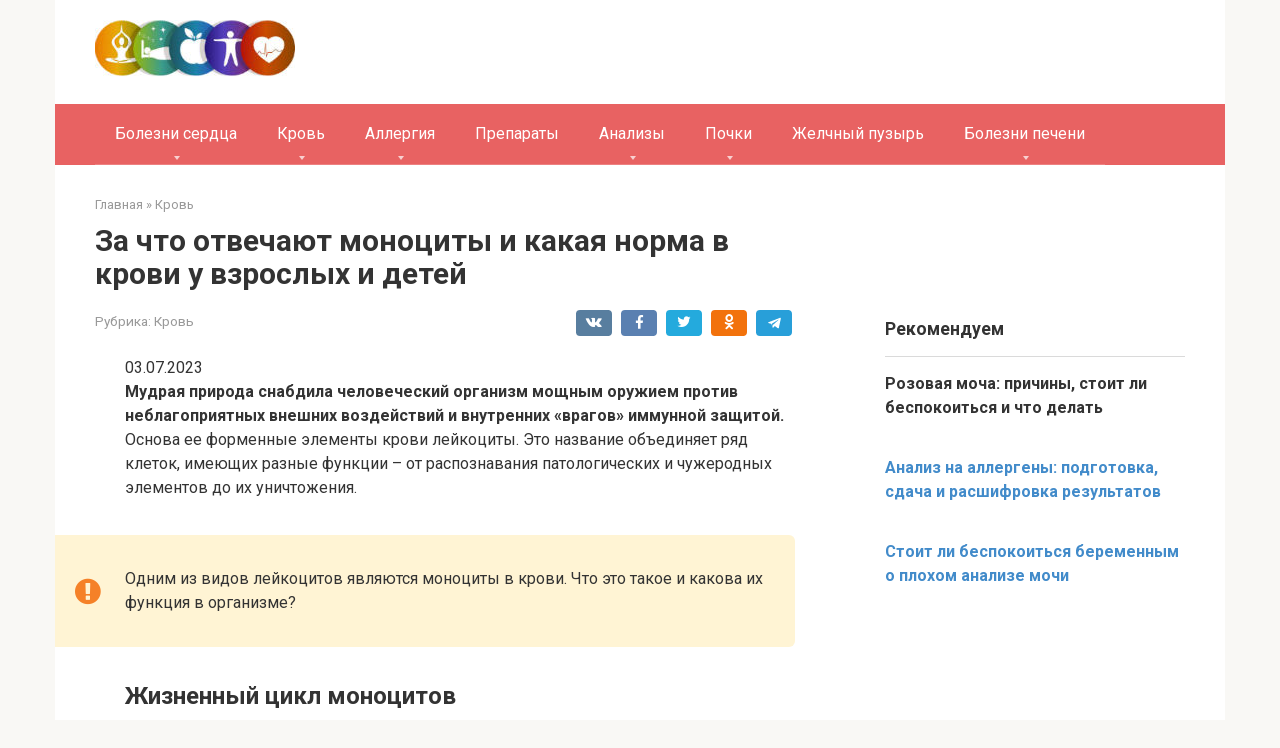

--- FILE ---
content_type: text/html; charset=utf-8
request_url: https://kardiobit.ru/krov/za-chto-otvechayut-monotsity-i-kakaya-norma-v-krovi-u-vzroslyh-i-detej/
body_size: 15557
content:
<!DOCTYPE html>
<html lang="ru-RU">
<head>
    <meta charset="utf-8">
    <meta name="viewport" content="width=device-width, initial-scale=1">

    <title>Что такое моноциты? Норма в анализе крови, причины повышения и понижения - kardiobit.ru</title>
<link rel="canonical" href="/krov/za-chto-otvechayut-monotsity-i-kakaya-norma-v-krovi-u-vzroslyh-i-detej">
<meta property="og:locale" content="ru_RU">
<meta property="og:type" content="article">
<meta property="og:title" content="Что такое моноциты? Норма в анализе крови, причины повышения и понижения - kardiobit.ru">
<meta property="og:description" content="Мудрая природа снабдила человеческий организм мощным оружием против неблагоприятных внешних воздействий и внутренних «врагов» иммунной защитой. Основа ее форменные элементы крови лейкоциты. Это название объединяет ряд клеток, имеющих...">
<meta property="og:url" content="/krov/za-chto-otvechayut-monotsity-i-kakaya-norma-v-krovi-u-vzroslyh-i-detej">
<meta property="og:site_name" content="Сердце человека, сайт о заболеваниях и методах лечения">
<meta property="article:section" content="Кровь">
<meta property="article:published_time" content="03.07.2023T09:57:45+00:00">
<meta property="article:modified_time" content="09.07.2023T17:45:50+00:00">
<meta property="og:updated_time" content="09.07.2023T17:45:50+00:00">
<meta property="og:image" content="/wp-content/uploads/2018/007/1-45-150x150.jpg">
<meta property="og:image:secure_url" content="/wp-content/uploads/2018/007/1-45-150x150.jpg">
<meta name="twitter:card" content="summary">
<meta name="twitter:description" content="Мудрая природа снабдила человеческий организм мощным оружием против неблагоприятных внешних воздействий и внутренних «врагов» иммунной защитой. Основа ее форменные элементы крови лейкоциты. Это название объединяет ряд клеток, имеющих...">
<meta name="twitter:title" content="Что такое моноциты? Норма в анализе крови, причины повышения и понижения - kardiobit.ru">
<meta name="twitter:image" content="/wp-content/uploads/2018/007/1-45-150x150.jpg">
<link rel="stylesheet" id="yarppWidgetCss-css" href="/wp-content/plugins/yet-another-related-posts-plugin/style/widget.css" media="all">
<link rel="stylesheet" id="wp-block-library-css" href="/wp-includes/css/dist/block-library/style.min.css" media="all">
<link rel="stylesheet" id="fancybox-css" href="/wp-content/plugins/fancybox-for-wordpress/assets/css/fancybox.css" media="all">
<link rel="stylesheet" id="wp-postratings-css" href="/wp-content/plugins/wp-postratings/css/postratings-css.css" media="all">
<link rel="stylesheet" id="google-fonts-css" href="https://fonts.googleapis.com/css?family=Roboto%3A400%2C400i%2C700&subset=cyrillic" media="all">
<link rel="stylesheet" id="root-style-css" href="/wp-content/themes/root/css/style.min.css" media="all">
<script src="/wp-content/plugins/append-link-on-copy/js/append_link.js"></script>
<script src="/wp-includes/js/jquery/jquery.js"></script>
<script src="/wp-includes/js/jquery/jquery-migrate.min.js"></script>
<script src="/wp-content/plugins/fancybox-for-wordpress/assets/js/jquery.fancybox.js"></script>
<style>.pseudo-clearfy-link { color: #008acf; cursor: pointer;}.pseudo-clearfy-link:hover { text-decoration: none;}</style>
<style>@media (max-width: 991px) { .mob-search {display: block; margin-bottom: 25px;} }.scrolltop { background-color: #e86262;}.scrolltop:after { color: #ffffff;}.scrolltop { width: 61px;}.scrolltop { height: 64px;}.scrolltop:after { content: "\f102"; }body { font-family: "Roboto" ,"Helvetica Neue", Helvetica, Arial, sans-serif; }.site-title, .site-title a { font-family: "Roboto" ,"Helvetica Neue", Helvetica, Arial, sans-serif; }.site-description { font-family: "Roboto" ,"Helvetica Neue", Helvetica, Arial, sans-serif; }.entry-content h1, .entry-content h2, .entry-content h3, .entry-content h4, .entry-content h5, .entry-content h6, .entry-image__title h1, .entry-title, .entry-title a { font-family: "Roboto" ,"Helvetica Neue", Helvetica, Arial, sans-serif; }.main-navigation ul li a, .main-navigation ul li .removed-link, .footer-navigation ul li a, .footer-navigation ul li .removed-link{ font-family: "Roboto" ,"Helvetica Neue", Helvetica, Arial, sans-serif; }@media (min-width: 576px) { body { font-size: 16px;} }@media (min-width: 576px) { .site-title, .site-title a { font-size: 28px;} }@media (min-width: 576px) { .site-description { font-size: 16px;} }@media (min-width: 576px) { .main-navigation ul li a, .main-navigation ul li .removed-link, .footer-navigation ul li a, .footer-navigation ul li .removed-link { font-size: 16px;} }@media (min-width: 576px) { body { line-height: 1.5;} }@media (min-width: 576px) { .site-title, .site-title a { line-height: 1.1;} }@media (min-width: 576px) { .main-navigation ul li a, .main-navigation ul li .removed-link, .footer-navigation ul li a, .footer-navigation ul li .removed-link { line-height: 1.5;} }.mob-hamburger span, .card-slider__category span, .card-slider-container .swiper-pagination-bullet-active, .page-separator, .pagination .current, .pagination a.page-numbers:hover, .entry-content ul > li:before, .entry-content ul:not([class])>li:before, .taxonomy-description ul:not([class])>li:before, .btn, .comment-respond .form-submit input, .contact-form .contact_submit, .page-links__item { background-color: #5a80b1;}.spoiler-box, .entry-content ol li:before, .entry-content ol:not([class]) li:before, .taxonomy-description ol:not([class]) li:before, .mob-hamburger, .inp:focus, .search-form__text:focus, .entry-content blockquote { border-color: #5a80b1;}.entry-content blockquote:before, .spoiler-box__title:after, .sidebar-navigation .menu-item-has-children:after, .star-rating--score-5:not(.hover) .star-rating-item:nth-child(1), .star-rating--score-5:not(.hover) .star-rating-item:nth-child(2), .star-rating--score-5:not(.hover) .star-rating-item:nth-child(3), .star-rating--score-5:not(.hover) .star-rating-item:nth-child(4), .star-rating--score-5:not(.hover) .star-rating-item:nth-child(5), .star-rating-item.hover { color: #5a80b1;}body { color: #333333;}a, .spanlink, .comment-reply-link, .pseudo-link, .root-pseudo-link { color: #428bca;}a:hover, a:focus, a:active, .spanlink:hover, .comment-reply-link:hover, .pseudo-link:hover { color: #e66212;}.site-header { background-color: #ffffff;}.site-title, .site-title a { color: #5a80b1;}.site-description, .site-description a { color: #666666;}.main-navigation, .footer-navigation, .main-navigation ul li .sub-menu, .footer-navigation ul li .sub-menu { background-color: #e86262;}.main-navigation ul li a, .main-navigation ul li .removed-link, .footer-navigation ul li a, .footer-navigation ul li .removed-link { color: #ffffff;}.site-footer { background-color: #ffffff;}@media (min-width: 768px) {.site-header { background-repeat: no-repeat; }}@media (min-width: 768px) {.site-header { background-position: center center; }}</style>
<link rel="icon" href="/wp-content/uploads/2017/07/icon-1691337_960_720.png" sizes="32x32">
<link rel="icon" href="/wp-content/uploads/2017/07/icon-1691337_960_720.png" sizes="192x192">
<link rel="apple-touch-icon-precomposed" href="/wp-content/uploads/2017/07/icon-1691337_960_720.png">
<meta name="msapplication-TileImage" content="/wp-content/uploads/2017/07/icon-1691337_960_720.png">
  <style type="text/css" id="wp-custom-css">
   @media (max-width: 575px) {
.site-logotype img {
max-width: 239px;
max-height: 100px;
}
}  </style>
<!-- Yandex.Metrika counter --> <script type="text/javascript" > (function(m,e,t,r,i,k,a){m[i]=m[i]||function(){(m[i].a=m[i].a||[]).push(arguments)}; m[i].l=1*new Date(); for (var j = 0; j < document.scripts.length; j++) {if (document.scripts[j].src === r) { return; }} k=e.createElement(t),a=e.getElementsByTagName(t)[0],k.async=1,k.src=r,a.parentNode.insertBefore(k,a)}) (window, document, "script", "https://cdn.jsdelivr.net/npm/yandex-metrica-watch/tag.js", "ym"); ym(96007887, "init", { clickmap:true, trackLinks:true, accurateTrackBounce:true }); </script> <noscript><div><img src="https://mc.yandex.ru/watch/96007887" style="position:absolute; left:-9999px;" alt="" /></div></noscript> <!-- /Yandex.Metrika counter -->

<script async src="https://ftuwhzasnw.com/1015278/7a67788bf10d30892652fef19d0f874adbe1a7e9.js"></script>

<script
    async="async"
    src="https://cdn-rtb.sape.ru/rtb-b/js/501/2/145501.js"
    type="text/javascript">
</script></head>
<body class="post-template-default single single-post postid-2291 single-format-standard ">
<div id="page" class="site">
 <a class="skip-link screen-reader-text" href="#main">Перейти к контенту</a>
<header id="masthead" class="site-header container" itemscope itemtype="http://schema.org/WPHeader">
    <div class="site-header-inner ">
        <div class="site-branding">
            <div class="site-logotype"><a href="/"><img src="/wp-content/uploads/2018/07/kardiobit1.jpg" alt="Сердце человека, сайт о заболеваниях и методах лечения"></a></div>
                    </div>
<!-- .site-branding -->
                    
        <div class="mob-hamburger"></div>
                    <div class="mob-search">
<form role="search" method="get" id="searchform_4364" action="/" class="search-form">
    <label class="screen-reader-text" for="s_4364">Поиск: </label>
    <input type="text" value="" name="s" id="s_4364" class="search-form__text">
    <button type="submit" id="searchsubmit_4364" class="search-form__submit"></button>
</form>
</div>
            </div>
<!--.site-header-inner-->
</header><!-- #masthead -->
    <nav id="site-navigation" class="main-navigation container">
        <div class="main-navigation-inner ">
            <div class="menu-menyu-pod-shapkoj-container"><ul id="header_menu" class="menu">
<li id="menu-item-80" class="menu-item menu-item-type-taxonomy menu-item-object-category menu-item-has-children menu-item-80">
<a href="/bolezni-serdtsa">Болезни сердца</a>
<ul class="sub-menu">
 <li id="menu-item-81" class="menu-item menu-item-type-taxonomy menu-item-object-category menu-item-81"><a href="/bolezni-serdtsa/davlenie-i-puls">Давление и пульс</a></li>
 <li id="menu-item-82" class="menu-item menu-item-type-taxonomy menu-item-object-category menu-item-82"><a href="/bolezni-serdtsa/diagnostika">Диагностика</a></li>
 <li id="menu-item-85" class="menu-item menu-item-type-taxonomy menu-item-object-category menu-item-85"><a href="/bolezni-serdtsa/profilaktika-i-lechenie">Профилактика и лечение</a></li>
 <li id="menu-item-3151" class="menu-item menu-item-type-taxonomy menu-item-object-category menu-item-3151"><a href="/bolezni-serdtsa/aritmiya">Аритмия</a></li>
 <li id="menu-item-3152" class="menu-item menu-item-type-taxonomy menu-item-object-category menu-item-3152"><a href="/bolezni-serdtsa/bradikardiya">Брадикардия</a></li>
 <li id="menu-item-3153" class="menu-item menu-item-type-taxonomy menu-item-object-category menu-item-3153"><a href="/bolezni-serdtsa/vsd">ВСД</a></li>
 <li id="menu-item-3156" class="menu-item menu-item-type-taxonomy menu-item-object-category menu-item-3156"><a href="/bolezni-serdtsa/infarkt">Инфаркт</a></li>
 <li id="menu-item-3158" class="menu-item menu-item-type-taxonomy menu-item-object-category menu-item-3158"><a href="/bolezni-serdtsa/ishemicheskaya-bolezn">Ишемическая болезнь</a></li>
 <li id="menu-item-3159" class="menu-item menu-item-type-taxonomy menu-item-object-category menu-item-3159"><a href="/bolezni-serdtsa/ishemicheskaya-bolezn">Ишемическая болезнь</a></li>
 <li id="menu-item-3165" class="menu-item menu-item-type-taxonomy menu-item-object-category menu-item-3165"><a href="/bolezni-serdtsa/serdechnaya-nedostatochnost">Сердечная недостаточность</a></li>
 <li id="menu-item-3166" class="menu-item menu-item-type-taxonomy menu-item-object-category menu-item-3166"><a href="/bolezni-serdtsa/porok-serdtsa">Порок сердца</a></li>
 <li id="menu-item-3167" class="menu-item menu-item-type-taxonomy menu-item-object-category menu-item-3167"><a href="/bolezni-serdtsa/gipertenziya">Гипертензия</a></li>
 <li id="menu-item-3168" class="menu-item menu-item-type-taxonomy menu-item-object-category menu-item-3168"><a href="/bolezni-serdtsa/gipertonicheskaya-bolezn">Гипертоническая болезнь</a></li>
 <li id="menu-item-3169" class="menu-item menu-item-type-taxonomy menu-item-object-category menu-item-3169"><a href="/bolezni-serdtsa/stenokardiya">Стенокардия</a></li>
 <li id="menu-item-83" class="menu-item menu-item-type-taxonomy menu-item-object-category menu-item-83"><a href="/bolezni-serdtsa/drugoe">Другое</a></li>
</ul>
</li>
<li id="menu-item-2167" class="menu-item menu-item-type-taxonomy menu-item-object-category current-post-ancestor current-menu-parent current-post-parent menu-item-has-children menu-item-2167">
<a href="/krov">Кровь</a>
<ul class="sub-menu">
 <li id="menu-item-2168" class="menu-item menu-item-type-taxonomy menu-item-object-category menu-item-2168"><a href="/krov/lejkoz">Лейкоз</a></li>
 <li id="menu-item-2166" class="menu-item menu-item-type-taxonomy menu-item-object-category menu-item-2166"><a href="/krov/diabet">Диабет</a></li>
 <li id="menu-item-2165" class="menu-item menu-item-type-taxonomy menu-item-object-category menu-item-2165"><a href="/krov/anemiya">Анемия</a></li>
</ul>
</li>
<li id="menu-item-2857" class="menu-item menu-item-type-taxonomy menu-item-object-category menu-item-has-children menu-item-2857">
<a href="/allergiya">Аллергия</a>
<ul class="sub-menu">
 <li id="menu-item-2858" class="menu-item menu-item-type-taxonomy menu-item-object-category menu-item-2858"><a href="/allergiya/antigistaminnye-preparaty">Антигистаминные препараты</a></li>
 <li id="menu-item-2859" class="menu-item menu-item-type-taxonomy menu-item-object-category menu-item-2859"><a href="/allergiya/dieta">Диета</a></li>
</ul>
</li>
<li id="menu-item-2993" class="menu-item menu-item-type-taxonomy menu-item-object-category menu-item-2993"><a href="/preparaty">Препараты</a></li>
<li id="menu-item-3240" class="menu-item menu-item-type-taxonomy menu-item-object-category menu-item-has-children menu-item-3240">
<a href="/analizy">Анализы</a>
<ul class="sub-menu">
 <li id="menu-item-3248" class="menu-item menu-item-type-taxonomy menu-item-object-category menu-item-3248"><a href="/analizy/analizy-krovi">Анализы крови</a></li>
 <li id="menu-item-3324" class="menu-item menu-item-type-taxonomy menu-item-object-category menu-item-3324"><a href="/analizy/kal">Кал</a></li>
 <li id="menu-item-3241" class="menu-item menu-item-type-taxonomy menu-item-object-category menu-item-has-children menu-item-3241">
<a href="/analizy/analiz-mochi">Анализ мочи</a>
 <ul class="sub-menu">
  <li id="menu-item-3242" class="menu-item menu-item-type-taxonomy menu-item-object-category menu-item-3242"><a href="/analizy/analiz-mochi/bolezni">Болезни</a></li>
  <li id="menu-item-3243" class="menu-item menu-item-type-taxonomy menu-item-object-category menu-item-3243"><a href="/analizy/analiz-mochi/vidy-analizov">Виды анализов</a></li>
  <li id="menu-item-3244" class="menu-item menu-item-type-taxonomy menu-item-object-category menu-item-3244"><a href="/analizy/analiz-mochi/sdacha">Сдача</a></li>
  <li id="menu-item-3245" class="menu-item menu-item-type-taxonomy menu-item-object-category menu-item-3245"><a href="/analizy/analiz-mochi/sostav">Состав</a></li>
  <li id="menu-item-3246" class="menu-item menu-item-type-taxonomy menu-item-object-category menu-item-3246"><a href="/analizy/analiz-mochi/urinoterapiya">Уринотерапия</a></li>
  <li id="menu-item-3247" class="menu-item menu-item-type-taxonomy menu-item-object-category menu-item-3247"><a href="/analizy/analiz-mochi/tsvet-i-zapah">Цвет и запах</a></li>
 </ul>
</li>
</ul>
</li>
<li id="menu-item-3537" class="menu-item menu-item-type-taxonomy menu-item-object-category menu-item-has-children menu-item-3537">
<a href="/pochki">Почки</a>
<ul class="sub-menu">
 <li id="menu-item-3538" class="menu-item menu-item-type-taxonomy menu-item-object-category menu-item-3538"><a href="/pochki/anatomiya">Анатомия</a></li>
 <li id="menu-item-3539" class="menu-item menu-item-type-taxonomy menu-item-object-category menu-item-3539"><a href="/pochki/bolezni-mochevoj-sistemy">Болезни мочевой системы</a></li>
 <li id="menu-item-3540" class="menu-item menu-item-type-taxonomy menu-item-object-category menu-item-3540"><a href="/pochki/bolezni-pochek">Болезни почек</a></li>
 <li id="menu-item-3541" class="menu-item menu-item-type-taxonomy menu-item-object-category menu-item-3541"><a href="/pochki/diagnostika-pochki">Диагностика</a></li>
 <li id="menu-item-3542" class="menu-item menu-item-type-taxonomy menu-item-object-category menu-item-3542"><a href="/pochki/lechenie">Лечение</a></li>
 <li id="menu-item-3543" class="menu-item menu-item-type-taxonomy menu-item-object-category menu-item-3543"><a href="/pochki/nadpochechniki">Надпочечники</a></li>
 <li id="menu-item-3544" class="menu-item menu-item-type-taxonomy menu-item-object-category menu-item-3544"><a href="/pochki/preparaty-pochki">Препараты</a></li>
 <li id="menu-item-5374" class="menu-item menu-item-type-taxonomy menu-item-object-category menu-item-5374"><a href="/pochki/holetsistit">Холецистит</a></li>
 <li id="menu-item-5375" class="menu-item menu-item-type-taxonomy menu-item-object-category menu-item-5375"><a href="/pochki/tsistit">Цистит</a></li>
</ul>
</li>
<li id="menu-item-4652" class="menu-item menu-item-type-taxonomy menu-item-object-category menu-item-4652"><a href="/zhelchnyj-puzyr">Желчный пузырь</a></li>
<li id="menu-item-4648" class="menu-item menu-item-type-taxonomy menu-item-object-category menu-item-has-children menu-item-4648">
<a href="/bolezni-pecheni">Болезни печени</a>
<ul class="sub-menu">
 <li id="menu-item-4649" class="menu-item menu-item-type-taxonomy menu-item-object-category menu-item-4649"><a href="/gepatit">Гепатит</a></li>
 <li id="menu-item-4650" class="menu-item menu-item-type-taxonomy menu-item-object-category menu-item-4650"><a href="/gepatoz">Гепатоз</a></li>
 <li id="menu-item-4653" class="menu-item menu-item-type-taxonomy menu-item-object-category menu-item-4653"><a href="/tsirroz">Цирроз</a></li>
 <li id="menu-item-5079" class="menu-item menu-item-type-taxonomy menu-item-object-category menu-item-5079"><a href="/diagnostika-pechen">Диагностика</a></li>
 <li id="menu-item-5080" class="menu-item menu-item-type-taxonomy menu-item-object-category menu-item-5080"><a href="/zheltuha">Желтуха</a></li>
 <li id="menu-item-5081" class="menu-item menu-item-type-taxonomy menu-item-object-category menu-item-5081"><a href="/parazity">Паразиты</a></li>
 <li id="menu-item-5085" class="menu-item menu-item-type-taxonomy menu-item-object-category menu-item-5085"><a href="/holesterin">Холестерин</a></li>
</ul>
</li>
</ul></div>        </div>
<!--.main-navigation-inner-->
    </nav><!-- #site-navigation -->
 <div id="content" class="site-content container"><div align="center">
<div id="SRTB_877855"></div>
<div id="SRTB_877927"></div>
<div id="SRTB_877928"></div>
</div>
<div itemscope itemtype="http://schema.org/Article">
 <div id="primary" class="content-area">
  <main id="main" class="site-main">
            <div class="breadcrumb" itemscope itemtype="http://schema.org/BreadcrumbList">
<span class="breadcrumb-item" itemprop="itemListElement" itemscope itemtype="http://schema.org/ListItem"><a href="/" itemprop="item"><span itemprop="name">Главная</span></a><meta itemprop="position" content="0"></span> <span class="breadcrumb-separator">»</span> <span class="breadcrumb-item" itemprop="itemListElement" itemscope itemtype="http://schema.org/ListItem"><a href="/krov" itemprop="item"><span itemprop="name">Кровь</span></a><meta itemprop="position" content="1"></span>
</div>
<article id="post-2291" class="post-2291 post type-post status-publish format-standard has-post-thumbnail  category-krov">
        <header class="entry-header">
                                            <h1 class="entry-title" itemprop="headline">За что отвечают моноциты и какая норма в крови у взрослых и детей</h1>
                            <div class="entry-meta">
                    <span class="entry-category"><span class="hidden-xs">Рубрика:</span> <a href="/krov" itemprop="articleSection">Кровь</a></span><span class="b-share b-share--small">
<span class="b-share__ico b-share__vk js-share-link" data-uri="https://vk.com/share.php?url=https%3A%2F%2Fkardiobit.ru%2Fkrov%2Fza-chto-otvechayut-monotsity-i-kakaya-norma-v-krovi-u-vzroslyh-i-detej"></span>
<span class="b-share__ico b-share__fb js-share-link" data-uri="https://facebook.com/sharer.php?u=https%3A%2F%2Fkardiobit.ru%2Fkrov%2Fza-chto-otvechayut-monotsity-i-kakaya-norma-v-krovi-u-vzroslyh-i-detej"></span>
<span class="b-share__ico b-share__tw js-share-link" data-uri="https://twitter.com/share?text=%D0%97%D0%B0+%D1%87%D1%82%D0%BE+%D0%BE%D1%82%D0%B2%D0%B5%D1%87%D0%B0%D1%8E%D1%82+%D0%BC%D0%BE%D0%BD%D0%BE%D1%86%D0%B8%D1%82%D1%8B+%D0%B8+%D0%BA%D0%B0%D0%BA%D0%B0%D1%8F+%D0%BD%D0%BE%D1%80%D0%BC%D0%B0+%D0%B2+%D0%BA%D1%80%D0%BE%D0%B2%D0%B8+%D1%83+%D0%B2%D0%B7%D1%80%D0%BE%D1%81%D0%BB%D1%8B%D1%85+%D0%B8+%D0%B4%D0%B5%D1%82%D0%B5%D0%B9&url=https%3A%2F%2Fkardiobit.ru%2Fkrov%2Fza-chto-otvechayut-monotsity-i-kakaya-norma-v-krovi-u-vzroslyh-i-detej"></span>
<span class="b-share__ico b-share__ok js-share-link" data-uri="https://connect.ok.ru/dk?st.cmd=WidgetSharePreview&service=odnoklassniki&st.shareUrl=https%3A%2F%2Fkardiobit.ru%2Fkrov%2Fza-chto-otvechayut-monotsity-i-kakaya-norma-v-krovi-u-vzroslyh-i-detej"></span>
<span class="b-share__ico b-share__whatsapp js-share-link js-share-link-no-window" data-uri="whatsapp://send?text=%D0%97%D0%B0+%D1%87%D1%82%D0%BE+%D0%BE%D1%82%D0%B2%D0%B5%D1%87%D0%B0%D1%8E%D1%82+%D0%BC%D0%BE%D0%BD%D0%BE%D1%86%D0%B8%D1%82%D1%8B+%D0%B8+%D0%BA%D0%B0%D0%BA%D0%B0%D1%8F+%D0%BD%D0%BE%D1%80%D0%BC%D0%B0+%D0%B2+%D0%BA%D1%80%D0%BE%D0%B2%D0%B8+%D1%83+%D0%B2%D0%B7%D1%80%D0%BE%D1%81%D0%BB%D1%8B%D1%85+%D0%B8+%D0%B4%D0%B5%D1%82%D0%B5%D0%B9%20https%3A%2F%2Fkardiobit.ru%2Fkrov%2Fza-chto-otvechayut-monotsity-i-kakaya-norma-v-krovi-u-vzroslyh-i-detej"></span>
<span class="b-share__ico b-share__viber js-share-link js-share-link-no-window" data-uri="viber://forward?text=%D0%97%D0%B0+%D1%87%D1%82%D0%BE+%D0%BE%D1%82%D0%B2%D0%B5%D1%87%D0%B0%D1%8E%D1%82+%D0%BC%D0%BE%D0%BD%D0%BE%D1%86%D0%B8%D1%82%D1%8B+%D0%B8+%D0%BA%D0%B0%D0%BA%D0%B0%D1%8F+%D0%BD%D0%BE%D1%80%D0%BC%D0%B0+%D0%B2+%D0%BA%D1%80%D0%BE%D0%B2%D0%B8+%D1%83+%D0%B2%D0%B7%D1%80%D0%BE%D1%81%D0%BB%D1%8B%D1%85+%D0%B8+%D0%B4%D0%B5%D1%82%D0%B5%D0%B9%20https%3A%2F%2Fkardiobit.ru%2Fkrov%2Fza-chto-otvechayut-monotsity-i-kakaya-norma-v-krovi-u-vzroslyh-i-detej"></span>
<span class="b-share__ico b-share__telegram js-share-link js-share-link-no-window" data-uri="https://telegram.me/share/url?url=https%3A%2F%2Fkardiobit.ru%2Fkrov%2Fza-chto-otvechayut-monotsity-i-kakaya-norma-v-krovi-u-vzroslyh-i-detej&text=%D0%97%D0%B0+%D1%87%D1%82%D0%BE+%D0%BE%D1%82%D0%B2%D0%B5%D1%87%D0%B0%D1%8E%D1%82+%D0%BC%D0%BE%D0%BD%D0%BE%D1%86%D0%B8%D1%82%D1%8B+%D0%B8+%D0%BA%D0%B0%D0%BA%D0%B0%D1%8F+%D0%BD%D0%BE%D1%80%D0%BC%D0%B0+%D0%B2+%D0%BA%D1%80%D0%BE%D0%B2%D0%B8+%D1%83+%D0%B2%D0%B7%D1%80%D0%BE%D1%81%D0%BB%D1%8B%D1%85+%D0%B8+%D0%B4%D0%B5%D1%82%D0%B5%D0%B9"></span>
</span>                </div>
<!-- .entry-meta -->
                    </header><!-- .entry-header -->
 <div class="entry-content" itemprop="articleBody">03.07.2023<p><strong>Мудрая природа снабдила человеческий организм мощным оружием против неблагоприятных внешних воздействий и внутренних «врагов» иммунной защитой.</strong> Основа ее форменные элементы крови лейкоциты. Это название объединяет ряд клеток, имеющих разные функции – от распознавания патологических и чужеродных элементов до их уничтожения.</p>
<blockquote class="warning"><p>Одним из видов лейкоцитов являются моноциты в крови. Что это такое и какова их функция в организме?</p></blockquote>
<h2 id="zhiznennyj-tsikl-monotsitov">Жизненный цикл моноцитов</h2>
<p><span itemprop="image" itemscope itemtype="https://schema.org/ImageObject"><meta itemprop="width" content="150">
<meta itemprop="height" content="150"></span></p>
<p><strong>Образование моноцитов происходит в красном костном мозге.</strong> В периферическую кровь (общую кровеносную систему) они выходят в виде молодых незрелых клеток. Это предшественники макрофагов – клеток, которые условно можно назвать чистильщиками.</p>
<p>В крови они задерживаются недолго. Достигая лимфатических узлов, селезенки, альвеол и печени, часть клеток (75%) депонируются в этих органах для окончательного созревания. Далее из них образуются макрофаги.</p>
<p>Остальная четверть молодых моноцитов остается в циркулирующей крови.<strong> Срок их пребывания в крови составляет от 36 до 104 часов.</strong> В тканях макрофаги живут не менее 21 дня.</p>
<blockquote><p><strong>Моноцит-макрофаг представляет собой большую клетку, медленно передвигающуюся по кровяному руслу.</strong> Благодаря своему размеру они способны захватывать и уничтожать даже крупный «мусор» токсичные продукты жизнедеятельности вирусов и бактерий, погибшие, поврежденные и пораженные паразитами клетки.</p></blockquote>
<p><strong>Окружая участок воспаления моноциты-макрофаги способны размножаться делением.</strong> Также они могут мигрировать к месту воспаления в тканях и всегда присутствуют в очаге хронического процесса.</p>
<h2 id="funktsii-monotsitov">Функции моноцитов</h2>
<p><strong>Главная функция моноцитов – фагоцитоз (захват и переваривание твердых частиц):</strong></p>
<ul>
<li>Они противостоят микробной инфекции,</li>
<li>Участвуют в иммунном ответе организма,</li>
<li>Борются с опухолевыми клетками,</li>
<li>Растворяют тромботические массы,</li>
<li>Уничтожают старые, отжившие и погибшие клетки крови.</li>
</ul>
<p><span itemprop="image" itemscope itemtype="https://schema.org/ImageObject"><meta itemprop="width" content="428">
<meta itemprop="height" content="316"></span></p>
<p>Схема процесса фагоцитоза: фагоцит-моноцит (3) встречается с микроорганизмом (1-2), окружает его своей клеточной массой (5), заканчивает окружение и переваривает (6)</p>
<p>Помимо уничтожения ненужных организму клеток моноциты отвечают за подготовку поврежденных тканей к регенерации, а также участвуют в регуляции процесса кроветворения. <strong>В отличие от нейтрофилов (лейкоцитарных клеток-микрофагов) моноциты в большей степени ориентированы на вирусы.</strong> В местах дислокации моноцитов-макрофагов никогда не бывает гнойного процесса.</p>
<h2 id="normy-monotsitov-v-krovi">Нормы моноцитов в крови</h2>
<blockquote class="info"><p>Сколько должно быть моноцитов в крови у здорового человека? <strong>Они обозначаются в абсолютной и относительной величине.</strong> Лейкоцитарная формула включает 5 видов клеток, в том числе и моноциты.</p></blockquote>
<p>Относительное содержание рассчитывается в процентах от общего количества лейкоцитов. <strong>Абсолютная величина показывает их количество в единице объема крови.</strong> В бланке результатов анализа моноциты имеют обозначение MON, MONO или MO.</p>
<blockquote class="warning"><p>Единая норма для взрослых (у мужчин и женщин) – составляет в относительной величине 3 – 11%.</p></blockquote>
<p><strong>У детей нормальные значения моноцитов в анализе крови изменяются в зависимости от возраста:</strong></p>
<table style="border-collapse: collapse; width: 100%;" border="1">
<tbody>
<tr>
<td style="width: 33.3333%;">Возраст ребенка</td>
<td style="width: 32.8782%;">Относительное количество (%)</td>
<td style="width: 33.7884%;">Абсолютное значение (ед. х 10 9 /л)</td>
</tr>
</tbody>
</table>
<table id="tablepress-206" class="tablepress tablepress-id-206">
<tbody class="row-hover">
<tr class="row-2 even">
<td class="column-1">Первая неделя</td>
<td class="column-2">3 — 12</td>
<td class="column-3">0,19 – 2,4</td>
</tr>
<tr class="row-3 odd">
<td class="column-1">Двухнедельный возраст</td>
<td class="column-2">5 — 15</td>
<td class="column-3">0,18 – 1,85</td>
</tr>
<tr class="row-4 even">
<td class="column-1">До конца первого года</td>
<td class="column-2">4 — 10</td>
<td class="column-3">0,18 – 1,85</td>
</tr>
<tr class="row-5 odd">
<td class="column-1">До 2 лет</td>
<td class="column-2">3 — 10</td>
<td class="column-3">0,15 – 1,75</td>
</tr>
<tr class="row-6 even">
<td class="column-1">От 2 до 3 лет</td>
<td class="column-2">3 — 9</td>
<td class="column-3">0,15 – 1,75</td>
</tr>
<tr class="row-7 odd">
<td class="column-1">От 3 до 7 лет</td>
<td class="column-2">3 — 9</td>
<td class="column-3">0,12 – 1,5</td>
</tr>
<tr class="row-8 even">
<td class="column-1">От 7 до 10 лет</td>
<td class="column-2">3 — 9</td>
<td class="column-3">0,1 – 1,25</td>
</tr>
<tr class="row-9 odd">
<td class="column-1">От 10 до 16 лет</td>
<td class="column-2">3 — 9</td>
<td class="column-3">0,09 – 1,15</td>
</tr>
<tr class="row-10 even">
<td class="column-1">От 17 лет и старше для мужчин и женщин</td>
<td class="column-2">3 – 11</td>
<td class="column-3">0,09 – 0,6</td>
</tr>
</tbody>
</table>
<blockquote class="danger"><p>Эти нормы одинаковы для мальчиков и девочек. <strong>После 16 лет нормальное количество моноцитов равно показателям для взрослых.</strong> С возрастом оно не меняется.</p></blockquote>
<h2 id="chto-oznachayut-otkloneniya-ot-normy">Что означают отклонения от нормы?</h2>
<p>Повышение количества моноцитов в крови (моноцитоз) или его снижение (моноцитопения) свидетельствуют о патологии или отклонении от нормы в состоянии организма.</p>
<h3 id="kogda-monotsity-povysheny">Когда моноциты повышены</h3>
<p><strong>Повышенные показатели наблюдаются в следующих случаях:</strong></p>
<ul>
<li>Острые или хронические инфекционные, вирусные или воспалительные заболевания,</li>
<li>
<span itemprop="image" itemscope itemtype="https://schema.org/ImageObject"><meta itemprop="width" content="300">
<meta itemprop="height" content="191"></span>Период выздоровления после перенесенной инфекции,</li>
<li>Аутоиммунные заболевания,</li>
<li>Злокачественные болезни крови (лейкозы, в частности острый моноцитарный),</li>
<li>Опухолевые процессы (онкологические заболевания),</li>
<li>Грибковые инфекции,</li>
<li>Воспалительные заболевания кишечника,</li>
<li>Эндокардиты,</li>
<li>Сепсис,</li>
<li>Отравление фосфором.</li>
</ul>
<p>Моноцитоз обычно сопровождается повышением количества лимфоцитов. Эти клетки тоже из группы лейкоцитов. Образно говоря, они показывают моноцитам фронт работ.</p>
<blockquote class="warning"><p>Если в анализах монациты постоянно увеличены, это может говорить о длительной паразитарной инвазии. <strong>Затянувшийся моноцитоз после ангины является диагностическим маркером, указывающим на развитие ревматизма.</strong></p></blockquote>
<p>Причина повышения уровня моноцитов при вирусных и воспалительных заболеваниях понятна и трактуется как благоприятный фактор. <strong>Рост числа защитных клеток означает, что иммунная система справляется со своей задачей</strong></p>
<p><span itemprop="image" itemscope itemtype="https://schema.org/ImageObject"><meta itemprop="width" content="650">
<meta itemprop="height" content="249"></span></p>
<p>Моноциты под микроскопом</p>
<h3 id="kogda-monotsity-ponizheny">Когда моноциты понижены</h3>
<p><strong>При некоторых заболеваниях и патологиях уровень моноцитов может быть понижен:</strong></p>
<ul>
<li>Анемия (апластическая или связанная с дефицитом витаминов В9 и В12),</li>
<li>Лучевая болезнь,</li>
<li>Фурункулез,</li>
<li>Панцитопения общее снижение количества циркулирующих форменных элементов крови (эритроцитов, тромбоцитов, лейкоцитов),</li>
<li>Брюшной тиф</li>
<li>Отравления химическими веществами.</li>
</ul>
<p><strong>Моноциты могут быть понижены при следующих состояниях:</strong></p>
<ul>
<li>При очень сильном истощении,</li>
<li>В послеродовой период,</li>
<li>Во время полостной операции,</li>
<li>В шоковом состоянии, в результате сильного стресса,</li>
<li>После продолжительного курса лечения гормональными препаратами.</li>
</ul>
<blockquote class="danger"><p><strong>Полное отсутствие моноцитов в крови означает серьезные проблемы со здоровьем.</strong> Возможно опухолевое поражение костного мозга, где происходит образование клеток крови. Пониженное содержание требует дальнейшего обследования для установления причины отклонения от нормы.</p></blockquote>
<h2 id="monotsity-vo-vremya-beremennosti">Моноциты во время беременности</h2>
<p>У беременных женщин возможно повышение и понижение уровня моноцитов. <strong>Моноцитоз означает наличие в организме беременной какой-либо инфекции – мононуклеоза, вируса герпеса, гриппа или ОРВИ.</strong> Если моноциты повышены при беременности, об этом следует обязательно поставить в известность своего акушера-гинеколога.</p>
<blockquote class="warning"><p>Он изберет тактику лечения, наиболее безопасную для будущего ребенка.</p></blockquote>
<p><span itemprop="image" itemscope itemtype="https://schema.org/ImageObject"><meta itemprop="width" content="300">
<meta itemprop="height" content="200"></span>В течение первых месяцев беременности моноцитоз считается нормой в связи с общим увеличением уровня лейкоцитов. <strong>Моноциты выполняют защитную функцию в большем объеме, содействуя организму матери в сохранение здорового плода.</strong> Они увеличивают выделение в кровь специальных противовоспалительных веществ – цитокинов, которые влияют на общие защитные силы иммунной системы.</p>
<p><strong>Падение числа моноцитов свидетельствует о следующем:</strong></p>
<ul>
<li>Несбалансированное или плохое питание беременной,</li>
<li>Недостаток витаминов,</li>
<li>Истощение организма,</li>
<li>Анемия.</li>
</ul>
<blockquote class="info"><p>В этом случае нужно пересмотреть питание и включить в рацион беременной больше фруктов, овощей, мясных и молочных продуктов.</p></blockquote>
<h2 id="otkloneniya-ot-normy-u-detej">Отклонения от нормы у детей</h2>
<p>Основные причины снижения моноцитов у детей такие же, как и у взрослых. <strong>Повышенная гибель клеток происходит при тяжелых инфекционных и паразитарных поражениях.</strong> Самая страшная причина моноцитопении у детей – это онкологические заболевания крови.</p>
<blockquote><p>Для диагностики заболевания, вызвавшего отклонения от нормы проводится общий анализ крови и делается детальная расшифровка лейкоцитарной формулы. В ней указывается наличие относительного и абсолютного снижения моноцитов.<strong> Несовпадение показателей (разнонаправленное снижение) указывает на тяжелое состояние ребенка. </strong></p></blockquote>
<p><strong>В таком случае требуется тщательное обследование и срочное начало лечения.</strong></p>
<blockquote class="warning"><p>Внутри лейкоцитарной формулы может наблюдаться следующая картина – относительный показатель моноцитов повышен при одновременном снижении количества лимфоцитов. Что это значит?</p></blockquote>
<p><strong>Подобные изменения происходят по следующим причинам:</strong></p>
<ul>
<li>Недостаток белка в рационе ребенка,</li>
<li>Снижение кроветворной функции костного мозга, в котором образуются моноциты,</li>
<li>Облучение,</li>
<li>Угнетение кроветворной функции приемом некоторых лекарственных препаратов,</li>
<li>Наличие в организме вирусов – ВИЧ, полиомиелита, кори, ветрянки,</li>
<li>Повышение уровня гормонов, вырабатываемых надпочечниками.</li>
</ul>
<p><span itemprop="image" itemscope itemtype="https://schema.org/ImageObject"><meta itemprop="width" content="554">
<meta itemprop="height" content="209"></span></p>
<p>Таблица нормы у детей моноцитов и других лейкоцитов по возрасту</p>
<blockquote class="danger"><p>Дальнейшая диагностика проводится с помощью детального изучения всех показателей клинического анализа крови.</p></blockquote>
<p><strong>Как нормализовать уровень моноцитов?</strong></p>
<p>Как понизить количество моноцитов? <strong>Если они повышаются для того, чтобы противостоять инфекции при несерьезных заболеваниях или инфекциях (например, грибковых), снижать их уровень нет необходимости.</strong> Он сам придет в норму.</p>
<blockquote class="warning"><p>Другое дело – тяжелые заболевания, сопровождающиеся патологическим моноцитозом, такие как рак или лейкоз. В этом случае лечение будет направлено на само заболевание. <strong>В любом случае, повышение моноцитов на фоне, казалось бы, полного благополучия должно стать серьезным поводом для обращения к врачу.</strong> Самостоятельно справляться с подобными проблемами нельзя.</p></blockquote>
<p><strong>Повышение уровня моноцитов может быть первым сигналом начинающегося злокачественного заболевания крови.</strong></p>
<blockquote class="info"><p>Снижение моноцитов – это сигнал SOS от организма. Их также нужно восстанавливать только с помощью врача. И здесь терапия будет направлена на основное заболевание. Единой тактики лечения нет, так как причины снижения индивидуальны. В обязательном порядке рекомендуется специальная высокобелковая диета.</p></blockquote>
<p><strong>Она основана на следующих принципах:</strong></p>
<ul>
<li>Большое содержание белков (растительных или животных – порекомендует врач),</li>
<li>
<span itemprop="image" itemscope itemtype="https://schema.org/ImageObject"><meta itemprop="width" content="300">
<meta itemprop="height" content="199"></span>Ограничение соли и простых углеводов (сладкие блюда),</li>
<li>Сбалансированное содержание жиров и углеводов,</li>
<li>Полное исключение сахара,</li>
<li>Потребление повышенного количества продуктов с содержанием калия, кальция и витаминов А, С, В, Е, РР и D,</li>
<li>Ограничение питья.</li>
</ul>
<p>Продукты должны подвергаться щадящей термической обработке.</p>
<h2 id="kogda-sleduet-sdelat-analiz-na-monotsity">Когда следует сделать анализ на моноциты?</h2>
<p>Общий анализ крови не всегда предполагает изучение развернутой лейкоцитарной формулы.</p>
<p><strong>Анализ на моноциты следует сдать при подозрении на следующие заболевания:</strong></p>
<ul>
<li>Аутоиммунные (красная волчанка, ревматоидный артрит),</li>
<li>Анемия,</li>
<li>Паразитарные инвазии (бруцеллез),</li>
<li>Лейкозы,</li>
<li>Колиты,</li>
<li>Злокачественная опухоль.</li>
</ul>
<p><span itemprop="image" itemscope itemtype="https://schema.org/ImageObject"><meta itemprop="width" content="445">
<meta itemprop="height" content="355"></span></p>
<p>Анализ на моноциты норма у женщин</p>
<p>Также на моноциты смотрят при вирусных и бактериальных инфекциях. Как подготовиться к анализу? Кровь забирается из пальца утром на голодный желудок. <strong>Перед сдачей нельзя пить и курить, это может исказить результат.</strong> Оценка производится по общему соотношению всех клеток, показательными считаются также уровни эритроцитов и тромбоцитов.</p>
<blockquote class="danger"><p><strong>Если врач назначает анализ крови на моноциты, этим нельзя пренебрегать.</strong> Иначе можно пропустить начало тяжелых заболеваний.</p></blockquote>
<h2 id="video-8212-analiz-krovi-monotsity">Видео Анализ крови моноциты</h2>
<p><iframe class="youtube-player" style="border: 0,;" src="https://youtube.com/embed/r-x3JLQvwyg?amp,rel=0" width="640" height="380" allowfullscreen="allowfullscreen"></iframe></p>
<div id="post-ratings-2291" class="post-ratings" itemscope itemtype="http://schema.org/Article" data-nonce="1d07d82c43">
<img id="rating_2291_1" src="/wp-content/plugins/wp-postratings/images/stars_crystal/rating_off.gif" alt="1 звезда" title="1 звезда" onmouseover="current_rating(2291, 1, '1 звезда');" onmouseout="ratings_off(0, 0, 0);" onclick="rate_post();" onkeypress="rate_post();" style="cursor: pointer; border: 0px;"><img id="rating_2291_2" src="/wp-content/plugins/wp-postratings/images/stars_crystal/rating_off.gif" alt="2 звезды" title="2 звезды" onmouseover="current_rating(2291, 2, '2 звезды');" onmouseout="ratings_off(0, 0, 0);" onclick="rate_post();" onkeypress="rate_post();" style="cursor: pointer; border: 0px;"><img id="rating_2291_3" src="/wp-content/plugins/wp-postratings/images/stars_crystal/rating_off.gif" alt="3 звезды" title="3 звезды" onmouseover="current_rating(2291, 3, '3 звезды');" onmouseout="ratings_off(0, 0, 0);" onclick="rate_post();" onkeypress="rate_post();" style="cursor: pointer; border: 0px;"><img id="rating_2291_4" src="/wp-content/plugins/wp-postratings/images/stars_crystal/rating_off.gif" alt="4 звезды" title="4 звезды" onmouseover="current_rating(2291, 4, '4 звезды');" onmouseout="ratings_off(0, 0, 0);" onclick="rate_post();" onkeypress="rate_post();" style="cursor: pointer; border: 0px;"><img id="rating_2291_5" src="/wp-content/plugins/wp-postratings/images/stars_crystal/rating_off.gif" alt="5 звезд" title="5 звезд" onmouseover="current_rating(2291, 5, '5 звезд');" onmouseout="ratings_off(0, 0, 0);" onclick="rate_post();" onkeypress="rate_post();" style="cursor: pointer; border: 0px;"> (Пока оценок нет)<br><span class="post-ratings-text" id="ratings_2291_text"></span><meta itemprop="name" content="За что отвечают моноциты и какая норма в крови у взрослых и детей">
<meta itemprop="headline" content="За что отвечают моноциты и какая норма в крови у взрослых и детей">
<meta itemprop="description" content="Мудрая природа снабдила человеческий организм мощным оружием против неблагоприятных внешних воздействий и внутренних «врагов» иммунной защитой. Основа ее форменные элементы крови лейкоциты. Это назван...">
<meta itemprop="datePublished" content="03.07.2023T15:57:45+03:00">
<meta itemprop="dateModified" content="09.07.2023T20:45:50+03:00">
<meta itemprop="url" content="/krov/za-chto-otvechayut-monotsity-i-kakaya-norma-v-krovi-u-vzroslyh-i-detej">
<meta itemprop="author" content="Kardio777">
<meta itemprop="mainEntityOfPage" content="/krov/za-chto-otvechayut-monotsity-i-kakaya-norma-v-krovi-u-vzroslyh-i-detej">
<div style="display: none;" itemprop="publisher" itemscope itemtype="https://schema.org/Organization">
<meta itemprop="name" content="Сердце человека, сайт о заболеваниях и методах лечения">
<meta itemprop="url" content="https://kardiobit.ru">
<div itemprop="logo" itemscope itemtype="https://schema.org/ImageObject"><meta itemprop="url" content=""></div>
</div>
</div>
<div id="post-ratings-2291-loading" class="post-ratings-loading">
<img src="/wp-content/plugins/wp-postratings/images/loading.gif" width="16" height="16" class="post-ratings-image"> Загрузка...</div> </div>
<!-- .entry-content -->
</article><!-- #post-## -->
<div class="entry-footer">
            <span class="entry-meta__comments" title="Комментарии"><span class="fa fa-comment-o"></span> 0</span>
    </div>
    <div class="b-share b-share--post">
                    <div class="b-share__title">Понравилась статья? Поделиться с друзьями:</div>
<span class="b-share__ico b-share__vk js-share-link" data-uri="https://vk.com/share.php?url=https%3A%2F%2Fkardiobit.ru%2Fkrov%2Fza-chto-otvechayut-monotsity-i-kakaya-norma-v-krovi-u-vzroslyh-i-detej"></span>
<span class="b-share__ico b-share__fb js-share-link" data-uri="https://facebook.com/sharer.php?u=https%3A%2F%2Fkardiobit.ru%2Fkrov%2Fza-chto-otvechayut-monotsity-i-kakaya-norma-v-krovi-u-vzroslyh-i-detej"></span>
<span class="b-share__ico b-share__tw js-share-link" data-uri="https://twitter.com/share?text=%D0%97%D0%B0+%D1%87%D1%82%D0%BE+%D0%BE%D1%82%D0%B2%D0%B5%D1%87%D0%B0%D1%8E%D1%82+%D0%BC%D0%BE%D0%BD%D0%BE%D1%86%D0%B8%D1%82%D1%8B+%D0%B8+%D0%BA%D0%B0%D0%BA%D0%B0%D1%8F+%D0%BD%D0%BE%D1%80%D0%BC%D0%B0+%D0%B2+%D0%BA%D1%80%D0%BE%D0%B2%D0%B8+%D1%83+%D0%B2%D0%B7%D1%80%D0%BE%D1%81%D0%BB%D1%8B%D1%85+%D0%B8+%D0%B4%D0%B5%D1%82%D0%B5%D0%B9&url=https%3A%2F%2Fkardiobit.ru%2Fkrov%2Fza-chto-otvechayut-monotsity-i-kakaya-norma-v-krovi-u-vzroslyh-i-detej"></span>
<span class="b-share__ico b-share__ok js-share-link" data-uri="https://connect.ok.ru/dk?st.cmd=WidgetSharePreview&service=odnoklassniki&st.shareUrl=https%3A%2F%2Fkardiobit.ru%2Fkrov%2Fza-chto-otvechayut-monotsity-i-kakaya-norma-v-krovi-u-vzroslyh-i-detej"></span>
<span class="b-share__ico b-share__whatsapp js-share-link js-share-link-no-window" data-uri="whatsapp://send?text=%D0%97%D0%B0+%D1%87%D1%82%D0%BE+%D0%BE%D1%82%D0%B2%D0%B5%D1%87%D0%B0%D1%8E%D1%82+%D0%BC%D0%BE%D0%BD%D0%BE%D1%86%D0%B8%D1%82%D1%8B+%D0%B8+%D0%BA%D0%B0%D0%BA%D0%B0%D1%8F+%D0%BD%D0%BE%D1%80%D0%BC%D0%B0+%D0%B2+%D0%BA%D1%80%D0%BE%D0%B2%D0%B8+%D1%83+%D0%B2%D0%B7%D1%80%D0%BE%D1%81%D0%BB%D1%8B%D1%85+%D0%B8+%D0%B4%D0%B5%D1%82%D0%B5%D0%B9%20https%3A%2F%2Fkardiobit.ru%2Fkrov%2Fza-chto-otvechayut-monotsity-i-kakaya-norma-v-krovi-u-vzroslyh-i-detej"></span>
<span class="b-share__ico b-share__viber js-share-link js-share-link-no-window" data-uri="viber://forward?text=%D0%97%D0%B0+%D1%87%D1%82%D0%BE+%D0%BE%D1%82%D0%B2%D0%B5%D1%87%D0%B0%D1%8E%D1%82+%D0%BC%D0%BE%D0%BD%D0%BE%D1%86%D0%B8%D1%82%D1%8B+%D0%B8+%D0%BA%D0%B0%D0%BA%D0%B0%D1%8F+%D0%BD%D0%BE%D1%80%D0%BC%D0%B0+%D0%B2+%D0%BA%D1%80%D0%BE%D0%B2%D0%B8+%D1%83+%D0%B2%D0%B7%D1%80%D0%BE%D1%81%D0%BB%D1%8B%D1%85+%D0%B8+%D0%B4%D0%B5%D1%82%D0%B5%D0%B9%20https%3A%2F%2Fkardiobit.ru%2Fkrov%2Fza-chto-otvechayut-monotsity-i-kakaya-norma-v-krovi-u-vzroslyh-i-detej"></span>
<span class="b-share__ico b-share__telegram js-share-link js-share-link-no-window" data-uri="https://telegram.me/share/url?url=https%3A%2F%2Fkardiobit.ru%2Fkrov%2Fza-chto-otvechayut-monotsity-i-kakaya-norma-v-krovi-u-vzroslyh-i-detej&text=%D0%97%D0%B0+%D1%87%D1%82%D0%BE+%D0%BE%D1%82%D0%B2%D0%B5%D1%87%D0%B0%D1%8E%D1%82+%D0%BC%D0%BE%D0%BD%D0%BE%D1%86%D0%B8%D1%82%D1%8B+%D0%B8+%D0%BA%D0%B0%D0%BA%D0%B0%D1%8F+%D0%BD%D0%BE%D1%80%D0%BC%D0%B0+%D0%B2+%D0%BA%D1%80%D0%BE%D0%B2%D0%B8+%D1%83+%D0%B2%D0%B7%D1%80%D0%BE%D1%81%D0%BB%D1%8B%D1%85+%D0%B8+%D0%B4%D0%B5%D1%82%D0%B5%D0%B9"></span>
            </div>
        <div class="b-related">
                        <div class="b-related__header"><span>Вам также может быть интересно</span></div>
                        <div class="b-related__items">
<div id="post-2414" class="post-card post-2414 post type-post status-publish format-standard has-post-thumbnail  category-krov">
    <div class="post-card__image">
        <a href="/krov/pochemu-monotsity-povyshayutsya-k-kakomu-vrachu-obratitsya-dlya-analiza">
                            
                <div class="entry-meta">
                    <span class="entry-category"><span>Кровь</span></span>                    <span class="entry-meta__info">
                                                <span class="entry-meta__comments" title="Комментарии"><span class="fa fa-comment-o"></span> 0</span>
                                            </span>
                </div>
<!-- .entry-meta -->
                    </a>
    </div>
 <header class="entry-header">
  <div class="entry-title"><a href="/krov/pochemu-monotsity-povyshayutsya-k-kakomu-vrachu-obratitsya-dlya-analiza" rel="bookmark">Почему моноциты повышаются, к какому врачу обратиться для анализа?</a></div> </header><!-- .entry-header -->
     <div class="post-card__content">
  Моноциты живут недолго – 2-3 дня. Моноциты – крупные кровяные белые клетки, с одним </div>
<!-- .entry-content -->
</div>
<!-- #post-## -->
<div id="post-2413" class="post-card post-2413 post type-post status-publish format-standard has-post-thumbnail  category-krov">
    <div class="post-card__image">
        <a href="/krov/zachem-nuzhen-kreatinin-i-chem-opasno-izmeneniya-urovnya-v-krovi">
                            
                <div class="entry-meta">
                    <span class="entry-category"><span>Кровь</span></span>                    <span class="entry-meta__info">
                                                <span class="entry-meta__comments" title="Комментарии"><span class="fa fa-comment-o"></span> 0</span>
                                            </span>
                </div>
<!-- .entry-meta -->
                    </a>
    </div>
 <header class="entry-header">
  <div class="entry-title"><a href="/krov/zachem-nuzhen-kreatinin-i-chem-opasno-izmeneniya-urovnya-v-krovi" rel="bookmark">Зачем нужен креатинин и чем опасно изменения уровня в крови</a></div> </header><!-- .entry-header -->
     <div class="post-card__content">
  Креатинин, КТ (от англ. Creatinine) является достаточно важным компонентом, который характеризуется, как один из </div>
<!-- .entry-content -->
</div>
<!-- #post-## -->
<div id="post-2412" class="post-card post-2412 post type-post status-publish format-standard has-post-thumbnail  category-krov">
    <div class="post-card__image">
        <a href="/krov/obzor-v12">
                            
                <div class="entry-meta">
                    <span class="entry-category"><span>Кровь</span></span>                    <span class="entry-meta__info">
                                                <span class="entry-meta__comments" title="Комментарии"><span class="fa fa-comment-o"></span> 0</span>
                                            </span>
                </div>
<!-- .entry-meta -->
                    </a>
    </div>
 <header class="entry-header">
  <div class="entry-title"><a href="/krov/obzor-v12" rel="bookmark">Обзор В12-дефицитной анемии</a></div> </header><!-- .entry-header -->
     <div class="post-card__content">
  Заболевания в организме, которые вызванны дефицитом витамина В12 имеют несколько медицинских названий: В12 дефицитная </div>
<!-- .entry-content -->
</div>
<!-- #post-## -->
<div id="post-2411" class="post-card post-2411 post type-post status-publish format-standard has-post-thumbnail  category-krov">
    <div class="post-card__image">
        <a href="/krov/norma-bilirubina-v-analize-o-chem-govorit-povyshenie-indeksa">
                            
                <div class="entry-meta">
                    <span class="entry-category"><span>Кровь</span></span>                    <span class="entry-meta__info">
                                                <span class="entry-meta__comments" title="Комментарии"><span class="fa fa-comment-o"></span> 0</span>
                                            </span>
                </div>
<!-- .entry-meta -->
                    </a>
    </div>
 <header class="entry-header">
  <div class="entry-title"><a href="/krov/norma-bilirubina-v-analize-o-chem-govorit-povyshenie-indeksa" rel="bookmark">Норма билирубина в анализе, о чем говорит повышение индекса?</a></div> </header><!-- .entry-header -->
     <div class="post-card__content">
  Билирубин – гемсодержащее пигментное соединение, выделяющееся при распаде красных кровяных телец. Оно выделяется из </div>
<!-- .entry-content -->
</div>
<!-- #post-## -->
<div id="post-2410" class="post-card post-2410 post type-post status-publish format-standard has-post-thumbnail  category-krov">
    <div class="post-card__image">
        <a href="/krov/chto-pokazyvaet-afp-v-analize-krovi-o-chem-govorit-povyshenie-alfa-fetoproteina">
                            
                <div class="entry-meta">
                    <span class="entry-category"><span>Кровь</span></span>                    <span class="entry-meta__info">
                                                <span class="entry-meta__comments" title="Комментарии"><span class="fa fa-comment-o"></span> 0</span>
                                            </span>
                </div>
<!-- .entry-meta -->
                    </a>
    </div>
 <header class="entry-header">
  <div class="entry-title"><a href="/krov/chto-pokazyvaet-afp-v-analize-krovi-o-chem-govorit-povyshenie-alfa-fetoproteina" rel="bookmark">Что показывает АФП в анализе крови? О чем говорит повышение альфа-фетопротеина</a></div> </header><!-- .entry-header -->
     <div class="post-card__content">
  АФП (альфа фетопротеин) маркер, является ценным показателем, который при своем индексе повышения, указывает на </div>
<!-- .entry-content -->
</div>
<!-- #post-## -->
<div id="post-2409" class="post-card post-2409 post type-post status-publish format-standard has-post-thumbnail  category-krov">
    <div class="post-card__image">
        <a href="/krov/pokazaniya-i-protivopokazaniya-k-analizu-na-antitrombin-3-normy-u-muzhchin-i-zhenshhin">
                            
                <div class="entry-meta">
                    <span class="entry-category"><span>Кровь</span></span>                    <span class="entry-meta__info">
                                                <span class="entry-meta__comments" title="Комментарии"><span class="fa fa-comment-o"></span> 0</span>
                                            </span>
                </div>
<!-- .entry-meta -->
                    </a>
    </div>
 <header class="entry-header">
  <div class="entry-title"><a href="/krov/pokazaniya-i-protivopokazaniya-k-analizu-na-antitrombin-3-normy-u-muzhchin-i-zhenshhin" rel="bookmark">Показания и противопоказания к анализу на антитромбин 3, нормы у мужчин и женщин</a></div> </header><!-- .entry-header -->
     <div class="post-card__content">
  Антитромбин 3  это белок системы коагуляции плазмы крови. Функциональные обязанности данного белка заключаются в </div>
<!-- .entry-content -->
</div>
<!-- #post-## -->
            </div>
                    </div>
    <meta itemprop="author" content="Kardio777">
    <meta itemprop="datePublished" content="03.07.2023T15:57:45+03:00">
<meta itemscope itemprop="mainEntityOfPage" itemtype="https://schema.org/WebPage" itemid="/krov/za-chto-otvechayut-monotsity-i-kakaya-norma-v-krovi-u-vzroslyh-i-detej" content="За что отвечают моноциты и какая норма в крови у взрослых и детей">
<meta itemprop="dateModified" content="09.07.2023">
<meta itemprop="datePublished" content="03.07.2023T15:57:45+03:00">
<div itemprop="publisher" itemscope itemtype="https://schema.org/Organization">
<div itemprop="logo" itemscope itemtype="https://schema.org/ImageObject" style="display: none;"><img itemprop="url image" src="/wp-content/uploads/2018/07/kardiobit1.jpg" alt="Сердце человека, сайт о заболеваниях и методах лечения"></div>
<meta itemprop="name" content="Сердце человека, сайт о заболеваниях и методах лечения">
<meta itemprop="telephone" content="Сердце человека, сайт о заболеваниях и методах лечения">
<meta itemprop="address" content="https://kardiobit.ru">
</div>
  </main><!-- #main -->
 </div>
<!-- #primary -->
</div>
<!-- micro -->
<aside id="secondary" class="widget-area" itemscope itemtype="http://schema.org/WPSideBar"><script async="async" src="https://w.uptolike.com/widgets/v1/zp.js?pid=tl5a9100486459f3a763332526f433abef99f9495d" type="text/javascript"></script><br>
<br>
<script type="text/javascript">
<!--
var _acic={dataProvider:10};(function(){var e=document.createElement("script");e.type="text/javascript";e.async=true;e.src="https://www.acint.net/aci.js";var t=document.getElementsByTagName("script")[0];t.parentNode.insertBefore(e,t)})()
//-->
</script><br>
<p></p><br><div id="SRTB_877929"></div>
<div id="SRTB_877930"></div>
 <div id="wpshop_articles-3" class="widget widget_wpshop_articles">
<div class="widget-header">Рекомендуем</div>
                <div class="widget-article">
                    <div class="widget-article__image">
                        
                                                                                                                
                    </div>
                    <div class="widget-article__body">
                        <div class="widget-article__title">Розовая моча: причины, стоит ли беспокоиться и что делать</div>
                    </div>
                </div>
                <div class="widget-article">
                    <div class="widget-article__image">
                        <a href="/allergiya/analiz-na-allergeny-podgotovka-sdacha-i-rasshifrovka-rezultatov">
                                                                                                                </a>
                    </div>
                    <div class="widget-article__body">
                        <div class="widget-article__title"><a href="/allergiya/analiz-na-allergeny-podgotovka-sdacha-i-rasshifrovka-rezultatov">Анализ на аллергены: подготовка, сдача и расшифровка результатов</a></div>
                    </div>
                </div>
                <div class="widget-article">
                    <div class="widget-article__image">
                        <a href="/analizy/analiz-mochi/stoit-li-bespokoitsya-beremennym-o-plohom-analize-mochi">
                                                    </a>
                    </div>
                    <div class="widget-article__body">
                        <div class="widget-article__title"><a href="/analizy/analiz-mochi/stoit-li-bespokoitsya-beremennym-o-plohom-analize-mochi">Стоит ли беспокоиться беременным о плохом анализе мочи</a></div>
                    </div>
                </div>
            </div>
</aside><!-- #secondary -->
 </div>
<!-- #content -->
        <div class="footer-navigation container">
        <div class="main-navigation-inner ">
            <div class="menu-footer_menu-container"><ul id="footer_menu" class="menu">
<li id="menu-item-3203" class="menu-item menu-item-type-taxonomy menu-item-object-category menu-item-3203"><a href="/allergiya">Аллергия</a></li>
<li id="menu-item-3204" class="menu-item menu-item-type-taxonomy menu-item-object-category current-post-ancestor current-menu-parent current-post-parent menu-item-3204"><a href="/krov">Кровь</a></li>
<li id="menu-item-3205" class="menu-item menu-item-type-taxonomy menu-item-object-category menu-item-3205"><a href="/preparaty">Препараты</a></li>
<li id="menu-item-3207" class="menu-item menu-item-type-taxonomy menu-item-object-category menu-item-3207"><a href="/bolezni-serdtsa">Болезни сердца</a></li>
<li id="menu-item-3258" class="menu-item menu-item-type-taxonomy menu-item-object-category menu-item-3258"><a href="/analizy">Анализы</a></li>
</ul></div>        </div>
    </div>
    <footer class="site-footer container" itemscope itemtype="http://schema.org/WPFooter">
        <div class="site-footer-inner ">
            <div class="footer-info">
                © 2018-<script type="text/javascript">
 document.write(new Date().getFullYear());
</script> Сердце человека, сайт о заболеваниях и методах лечения
                            </div>
<!-- .site-info -->
            <div class="footer-counters">
</div>
        </div>
<!-- .site-footer-inner -->
    </footer><!-- .site-footer -->
            <button type="button" class="scrolltop js-scrolltop" data-mob="on"></button>
</div>
<!-- #page -->
<script src="/wp-content/plugins/wp-postratings/js/postratings-js.js"></script>
<script src="/wp-content/themes/root/js/lightbox.js"></script>
<script src="/wp-content/themes/root/js/scripts.min.js"></script>
<script src="/wp-includes/js/comment-reply.min.js"></script>
<script src="/wp-content/plugins/q2w3-fixed-widget/js/q2w3-fixed-widget.min.js"></script>
</body>
</html>


--- FILE ---
content_type: application/javascript;charset=utf-8
request_url: https://w.uptolike.com/widgets/v1/version.js?cb=cb__utl_cb_share_1768975801129699
body_size: 397
content:
cb__utl_cb_share_1768975801129699('1ea92d09c43527572b24fe052f11127b');